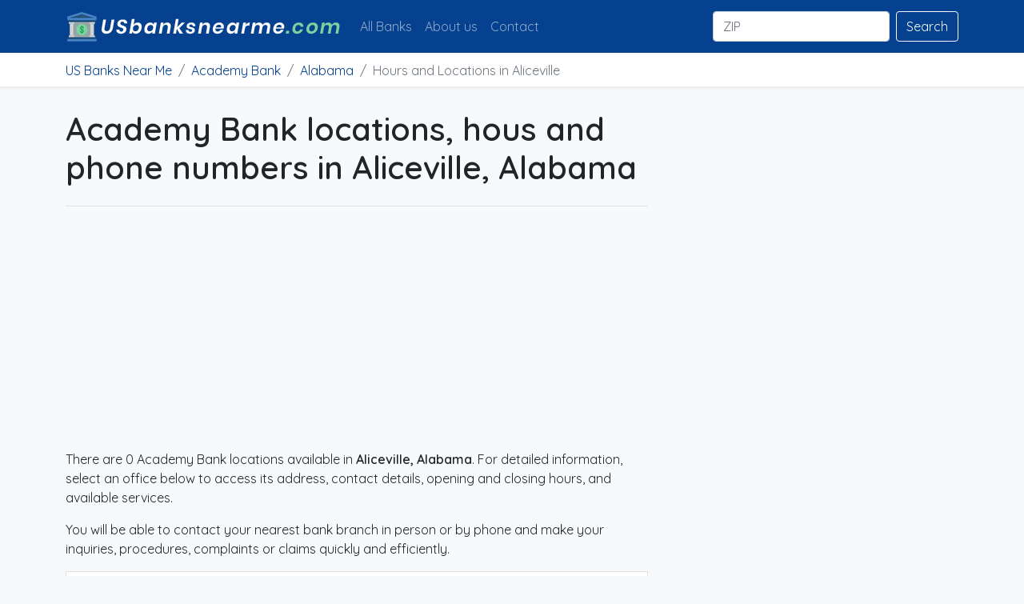

--- FILE ---
content_type: text/html; charset=UTF-8
request_url: https://usbanksnearme.com/academy-bank/alabama/aliceville
body_size: 4335
content:
<!doctype html>
<html lang="en">
    <head>
        <meta charset="utf-8">
        <meta name="viewport" content="width=device-width, initial-scale=1">

        <title>▷ Academy Bank Locations and Hours in Aliceville, Alabama</title>
        <meta name="description" content="Academy Bank provides services in 0 offices of Aliceville, Alabama">

        <meta name="robots" content="index,follow">
        <link rel="canonical" href="https://usbanksnearme.com/academy-bank/alabama/aliceville">

        <script type="application/ld+json">
            {
                "@context": "http://schema.org",
                "@type": "Organization",
                "url": "https://usbanksnearme.com/academy-bank/alabama/aliceville",
                "logo": "https://usbanksnearme.com/public/img/usbanksnearme.png"
            }
        </script>

        <script type="application/ld+json">
            {
                "@context":"http://schema.org",
                "@type":"WebSite",
                "url":"https://usbanksnearme.com/academy-bank/alabama/aliceville",
                "name":"US Banks Near Me",
                "alternateName":"USBanksNearMe",
                "description":"Banks of the United States, location, business hours and branch addresses located near you",
                "about":"Banks of the United States, location, business hours and office addresses located near you",
                "image":"https://usbanksnearme.com/public/img/usbanksnearme.png"
            }
        </script>

        <script type="application/ld+json">
            {
			    "@context": "http://schema.org",
			    "@type": "BreadcrumbList",
			    "itemListElement": [
			        {
			            "@type": "ListItem",
			            "position": 1,
			            "item": {
			                "@id": "https://usbanksnearme.com",
			                "name": "US Banks Near Me"
			            }
			        },
                    {
			            "@type": "ListItem",
			            "position": 2,
			            "item": {
			                "@id": "https://usbanksnearme.com/academy-bank",
			                "name": "Hours and Locations in Academy Bank"
			            }
			        },
                    {
			            "@type": "ListItem",
			            "position": 3,
			            "item": {
			                "@id": "https://usbanksnearme.com/academy-bank/alabama",
			                "name": "Academy Bank Locations and Hours in Alabama"
			            }
			        },
                    {
			            "@type": "ListItem",
			            "position": 4,
			            "item": {
			                "@id": "https://usbanksnearme.com/academy-bank/alabama/aliceville",
			                "name": "Academy Bank Locations and Hours in Aliceville, Alabama"
			            }
			        }
			    ]}
        </script>

        
        <script type="text/javascript">
            (function() {
            var css = document.createElement('link');
            css.href = 'https://use.fontawesome.com/releases/v5.14.0/css/all.css';
            css.rel = 'stylesheet';
            css.type = 'text/css';
            document.getElementsByTagName('head')[0].appendChild(css);
            })();
        </script>

        
        <!-- Bootstrap core CSS -->
        <link rel="stylesheet" type="text/css" href="https://usbanksnearme.com/assets/css/bootstrap.min.css">
        <link rel="stylesheet" type="text/css" href="https://usbanksnearme.com/assets/css/offcanvas.css"/>
        <link rel="stylesheet" type="text/css" href="https://usbanksnearme.com/assets/css/styles.css"/>

        <link rel="preconnect" href="https://fonts.googleapis.com">
        <link rel="preconnect" href="https://fonts.gstatic.com" crossorigin>

        <!-- Custom styles for this template -->
        <noscript id="deferred-styles">
            <link href="https://fonts.googleapis.com/css2?family=Quicksand:wght@400;600&display=swap" rel="stylesheet">
        </noscript>
        <script>
            var loadDeferredStyles = function() {
                var addStylesNode = document.getElementById("deferred-styles");
                var replacement = document.createElement("div");
                replacement.innerHTML = addStylesNode.textContent;
                document.body.appendChild(replacement)
                addStylesNode.parentElement.removeChild(addStylesNode);
            };
            var raf = window.requestAnimationFrame || window.mozRequestAnimationFrame ||
                window.webkitRequestAnimationFrame || window.msRequestAnimationFrame;
            if (raf) raf(function() { window.setTimeout(loadDeferredStyles, 0); });
            else window.addEventListener('load', loadDeferredStyles);
        </script>

        <link rel="icon" type="image/png" sizes="32x32" href="https://usbanksnearme.com/img/favicon.png">
        <link rel="stylesheet" href="https://unpkg.com/leaflet@1.7.1/dist/leaflet.css" integrity="sha512-xodZBNTC5n17Xt2atTPuE1HxjVMSvLVW9ocqUKLsCC5CXdbqCmblAshOMAS6/keqq/sMZMZ19scR4PsZChSR7A==" crossorigin="" />
        <script src="https://unpkg.com/leaflet@1.7.1/dist/leaflet.js" integrity="sha512-XQoYMqMTK8LvdxXYG3nZ448hOEQiglfqkJs1NOQV44cWnUrBc8PkAOcXy20w0vlaXaVUearIOBhiXZ5V3ynxwA==" crossorigin=""></script>

        <!-- Global site tag (gtag.js) - Google Analytics -->
        <script async src="https://www.googletagmanager.com/gtag/js?id=G-YGDHCZGHKD"></script>
        <script>
        window.dataLayer = window.dataLayer || [];
        function gtag(){dataLayer.push(arguments);}
        gtag('js', new Date());

        gtag('config', 'G-YGDHCZGHKD');
        </script>
        
        <script async src="https://pagead2.googlesyndication.com/pagead/js/adsbygoogle.js?client=ca-pub-2849100905116909"
     crossorigin="anonymous"></script>

        <meta name="csrf-token" content="SWYPcKLZcWTZMjl56bcCykV3mzkAkp1napDLJP8C">

            </head>
    <body class="bg-light">
        <nav class="navbar navbar-expand-lg fixed-top navbar-dark" aria-label="Main navigation">
    <div class="container">
        <a class="navbar-brand" href="https://usbanksnearme.com"><img src="https://usbanksnearme.com/img/usbanksnearme.png" alt="U.S. banks near me" height="40" width="344" class="logo"></a>
        <button class="navbar-toggler p-0 border-0" type="button" id="navbarSideCollapse" aria-label="Toggle navigation">
            <span class="navbar-toggler-icon"></span>
        </button>

        <div class="navbar-collapse offcanvas-collapse" id="navbarsExampleDefault">
            <ul class="navbar-nav me-auto mb-2 mb-lg-0">
                <li class="nav-item">
                    <a class="nav-link " href="https://usbanksnearme.com/banks">All Banks</a>
                </li>
                <li class="nav-item">
                    <a class="nav-link " href="https://usbanksnearme.com/about-us">About us</a>
                </li>
                <li class="nav-item">
                    <a class="nav-link " href="https://usbanksnearme.com/contact">Contact</a>
                </li>
            </ul>
            <form class="d-flex" action="https://usbanksnearme.com/search" method="post">
                <input type="hidden" name="_token" value="SWYPcKLZcWTZMjl56bcCykV3mzkAkp1napDLJP8C">                <input class="form-control me-2" type="search" name="zip" placeholder="ZIP" aria-label="Buscar" required pattern=".{5,}" title="5 numbers minimum">
                <button class="btn btn-outline-light" type="submit">Search</button>
            </form>
        </div>
    </div>
</nav>
        <nav id="breadcrumbs" class="shadow-sm p-2" aria-label="breadcrumb">
        <div class="container">
            <ol class="breadcrumb mb-0">
                <li class="breadcrumb-item"><a href="https://usbanksnearme.com">US Banks Near Me</a></li>
                <li class="breadcrumb-item"><a href="https://usbanksnearme.com/academy-bank">Academy Bank</a></li>
                <li class="breadcrumb-item"><a href="https://usbanksnearme.com/academy-bank/alabama">Alabama</a></li>
                <li class="breadcrumb-item active" aria-current="page">Hours and Locations in Aliceville</li>
            </ol>
        </div>
    </nav>

        
<main class="container mb-5">
    <div class="row g-5">
        <div class="col-md-8">
            <h1 class="mt-4 pb-4 mb-4 border-bottom">
                Academy Bank locations, hous and phone numbers in Aliceville, Alabama
            </h1>
            
            <div style="width:100%">
            	<ins class="adsbygoogle"
            		 style="display:block"
            		 data-ad-client="ca-pub-2849100905116909"
            		 data-ad-slot="9467434823"
            		 data-ad-format="auto"
            		 data-full-width-responsive="true"></ins>
            	<script>
            		 (adsbygoogle = window.adsbygoogle || []).push({});
            	</script>
            </div>

            <article class="blog-post">
                <p>There are 0 Academy Bank locations available in <strong>Aliceville, Alabama</strong>. For detailed information, select an office below to access its address, contact details, opening and closing hours, and available services.</p>
                <p>You will be able to contact your nearest bank branch in person or by phone and make your inquiries, procedures, complaints or claims quickly and efficiently.</p>

                <div class="container" id="bank-info">
                <div class="row p-3">
                    <div class="col-md-4 bank-img-container">
                        <img src="https://usbanksnearme.com/img/banks/academy-bank.png" title="Academy Bank" alt="Academy Bank" width="183" height="131" loading="lazy">
                    </div>
                    <div class="col-md-8">
                    <ul class="m-0">
                        <li class="mb-1"><i class="fa fa-map-marker-alt"></i> 0 locations in Aliceville, Alabama</li>
                         <li class="mb-1"><i class="fa fa-info-circle"></i> academybankco.com</li>                         <li class="mb-1">
                                                                                                <span id="star1"><i class="fas fa-star"></i></span>
                                                                                                                            <span id="star2"><i class="fas fa-star"></i></span>
                                                                                                                            <span id="star3"><i class="fas fa-star"></i></span>
                                                                                                                            <span id="star4"><i class="fas fa-star"></i></span>
                                                                                                                            <span id="star5"><i class="fas fa-star-half-alt"></i></span>
                                                                                (Rating: 4.70, 3 votes)
                        </li>
                    </ul>
                    </div>
                </div>
                </div>

                <h2 class="mt-4 mb-2">Browse Academy Bank in Aliceville, Alabama</h2>
                <p>Here you can find Academy Bank offices near you.</p>
                <div style="width:100%">
                	<ins class="adsbygoogle"
                		 style="display:block"
                		 data-ad-client="ca-pub-2849100905116909"
                		 data-ad-slot="9467434823"
                		 data-ad-format="auto"
                		 data-full-width-responsive="true"></ins>
                	<script>
                		 (adsbygoogle = window.adsbygoogle || []).push({});
                	</script>
                </div>

                <div class="container p-0">
                    <div class="row">
                                            </div>
                </div>
            </article>
        </div>

        <div class="col-md-4">
    <div class="position-sticky" style="top: 2rem;">
        <div class="p-4 mb-3 bg-light rounded sidebar">
            <div style="width:100%">
                <script async src="https://pagead2.googlesyndication.com/pagead/js/adsbygoogle.js?client=ca-pub-2849100905116909"
                     crossorigin="anonymous"></script>
                <!-- Contenido Vertical usbanksnearme.com -->
                <ins class="adsbygoogle"
                     style="display:block"
                     data-ad-client="ca-pub-2849100905116909"
                     data-ad-slot="2902026472"
                     data-ad-format="auto"
                     data-full-width-responsive="true"></ins>
                <script>
                     (adsbygoogle = window.adsbygoogle || []).push({});
                </script>
            </div>
            <p class="sidebar-title">U.S. Banks Near Me</p>
            <p>usbanksnearme.com is a website with information about banks near you. We show contact information for offices organised by state and city.</p>
            <p>If you detect incorrect information, please contact us.</p>

            <p class="sidebar-title mt-3">Search offices by bank and ZIP</p>
            <form class="" action="https://usbanksnearme.com/search" method="post">
                <input type="hidden" name="_token" value="SWYPcKLZcWTZMjl56bcCykV3mzkAkp1napDLJP8C">                <div class="form-group mb-2">
                    <select class="form-control" id="banks-select" name="bank" style="appearance: auto;">
                        <option value="none" >Select bank</option>
                                                    <option value="1" >Academy Bank</option>
                                                    <option value="2" >Ace Cash Express</option>
                                                    <option value="3" >Advance America</option>
                                                    <option value="4" >American Savings Bank</option>
                                                    <option value="5" >Ameris Bank</option>
                                                    <option value="6" >Arvest Bank</option>
                                                    <option value="7" >Associated Bank</option>
                                                    <option value="8" >Bank First National</option>
                                                    <option value="9" >Bank Of America</option>
                                                    <option value="10" >Bank of America (BofA)</option>
                                                    <option value="11" >Bank of the West</option>
                                                    <option value="12" >BB &amp; T</option>
                                                    <option value="13" >Bmo Harris Bank</option>
                                                    <option value="14" >Bremer Bank</option>
                                                    <option value="15" >Capital One</option>
                                                    <option value="16" >Carter Bank &amp; Trust</option>
                                                    <option value="17" >Cash America Pawn</option>
                                                    <option value="18" >Chase Bank</option>
                                                    <option value="19" >Checksmart</option>
                                                    <option value="20" >Citibank</option>
                                                    <option value="21" >Citizens Bank</option>
                                                    <option value="22" >Coldwell Banker</option>
                                                    <option value="23" >Comerica Bank</option>
                                                    <option value="24" >Community Bank</option>
                                                    <option value="25" >Compass Bank</option>
                                                    <option value="26" >Dolex Dollar Express</option>
                                                    <option value="27" >Fifth Third Bank</option>
                                                    <option value="28" >First Bank</option>
                                                    <option value="29" >First Citizens Bank</option>
                                                    <option value="30" >First Interstate Bank</option>
                                                    <option value="31" >First National Bank</option>
                                                    <option value="32" >First Niagara Bank</option>
                                                    <option value="33" >First Tennessee Bank</option>
                                                    <option value="34" >Firstmerit Bank</option>
                                                    <option value="35" >Frost Bank</option>
                                                    <option value="36" >H &amp; M</option>
                                                    <option value="37" >H &amp; R Block</option>
                                                    <option value="38" >Hancock Bank</option>
                                                    <option value="39" >Huntington Bank</option>
                                                    <option value="40" >IBC Bank</option>
                                                    <option value="41" >Iberiabank</option>
                                                    <option value="42" >Keybank</option>
                                                    <option value="43" >M &amp; I</option>
                                                    <option value="44" >M&amp;T Bank</option>
                                                    <option value="45" >Metro Bank</option>
                                                    <option value="46" >Moneygram</option>
                                                    <option value="47" >National Bank</option>
                                                    <option value="48" >National Penn Bank</option>
                                                    <option value="49" >Navy Federal Credit Union</option>
                                                    <option value="50" >Northwest Savings Bank</option>
                                                    <option value="51" >PNC Bank</option>
                                                    <option value="52" >Prosperity Bank</option>
                                                    <option value="53" >Raymond James</option>
                                                    <option value="54" >Regions Bank</option>
                                                    <option value="55" >Renasant Bank</option>
                                                    <option value="56" >Santander Bank</option>
                                                    <option value="57" >Savings Bank</option>
                                                    <option value="58" >Scotiabank</option>
                                                    <option value="59" >State Farm</option>
                                                    <option value="60" >Suntrust Bank</option>
                                                    <option value="61" >TCF Bank</option>
                                                    <option value="62" >TD Bank</option>
                                                    <option value="63" >The State Bank</option>
                                                    <option value="64" >Trust Bank</option>
                                                    <option value="65" >Trustmark Bank</option>
                                                    <option value="66" >US Bank</option>
                                                    <option value="67" >Wells Fargo Bank</option>
                                                    <option value="68" >Wesbanco Bank</option>
                                                    <option value="69" >West Suburban Bank</option>
                                                    <option value="70" >Westamerica Bank</option>
                                                    <option value="71" >Western Union</option>
                                                    <option value="72" >Whitney Bank</option>
                                                    <option value="73" >Zions Bank</option>
                                          </select>
                </div>
                <div class="form-group mb-2">
                    <input class="form-control me-2" type="search" name="zip" placeholder="ZIP" aria-label="Buscar" required pattern=".{5,}" title="5 numbers minimum" >
                </div>

                <button class="btn btn-primary" type="submit">Search</button>
            </form>
        </div>
    </div>
</div>
    </div>
</main>


        <footer class="footer">
    <p class="text-center"><img src="https://usbanksnearme.com/img/usbanksnearme-footer.png" title="US Banks Near Me" alt="US Banks Near Me" width="344" height="40"></p>
    <p>© 2026 usbanksnearme.com <a href="https://usbanksnearme.com/privacy-policy">Privacy Policy</a> | <a href="https://usbanksnearme.com/terms-conditions">Terms and conditions</a> | <a href="https://usbanksnearme.com/contact">Contact</a></p>
</footer>

	    <script src="https://usbanksnearme.com/assets/js/jquery-3.6.0.min.js"></script>
        <script src="https://usbanksnearme.com/assets/js/bootstrap.bundle.min.js"></script>
        <script src="https://usbanksnearme.com/assets/js/offcanvas.js"></script>
        <script src="https://usbanksnearme.com/assets/js/app.js"></script>

    <script defer src="https://static.cloudflareinsights.com/beacon.min.js/vcd15cbe7772f49c399c6a5babf22c1241717689176015" integrity="sha512-ZpsOmlRQV6y907TI0dKBHq9Md29nnaEIPlkf84rnaERnq6zvWvPUqr2ft8M1aS28oN72PdrCzSjY4U6VaAw1EQ==" data-cf-beacon='{"version":"2024.11.0","token":"d258d2f307334efe99168f94bb500fe8","r":1,"server_timing":{"name":{"cfCacheStatus":true,"cfEdge":true,"cfExtPri":true,"cfL4":true,"cfOrigin":true,"cfSpeedBrain":true},"location_startswith":null}}' crossorigin="anonymous"></script>
</body>
</html>


--- FILE ---
content_type: text/html; charset=utf-8
request_url: https://www.google.com/recaptcha/api2/aframe
body_size: 266
content:
<!DOCTYPE HTML><html><head><meta http-equiv="content-type" content="text/html; charset=UTF-8"></head><body><script nonce="Ux7Hs0oG9q_Jqfq8dwxvew">/** Anti-fraud and anti-abuse applications only. See google.com/recaptcha */ try{var clients={'sodar':'https://pagead2.googlesyndication.com/pagead/sodar?'};window.addEventListener("message",function(a){try{if(a.source===window.parent){var b=JSON.parse(a.data);var c=clients[b['id']];if(c){var d=document.createElement('img');d.src=c+b['params']+'&rc='+(localStorage.getItem("rc::a")?sessionStorage.getItem("rc::b"):"");window.document.body.appendChild(d);sessionStorage.setItem("rc::e",parseInt(sessionStorage.getItem("rc::e")||0)+1);localStorage.setItem("rc::h",'1768987280151');}}}catch(b){}});window.parent.postMessage("_grecaptcha_ready", "*");}catch(b){}</script></body></html>